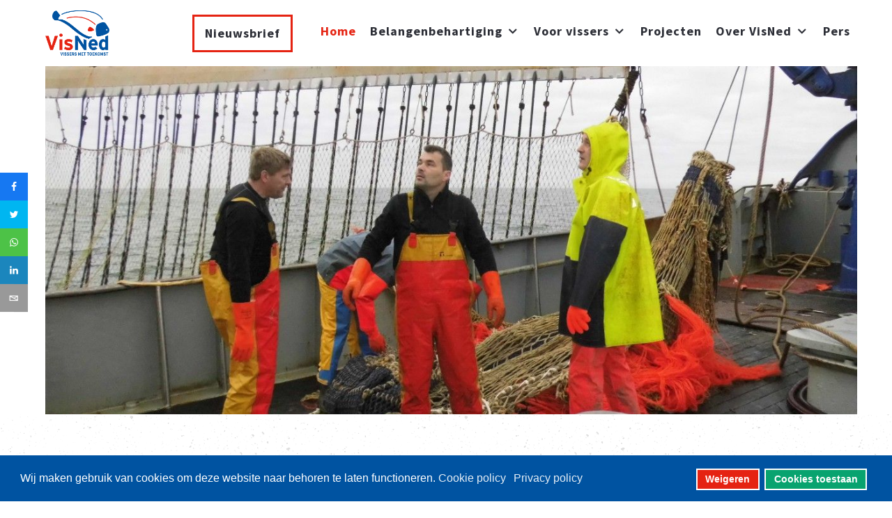

--- FILE ---
content_type: text/html; charset=utf-8
request_url: https://www.visned.nl/index.php?option=com_content&view=article&id=847:richtlijn-c188-verdrag-per-15-november-van-kracht&catid=16
body_size: 12303
content:
<!DOCTYPE html>
<html prefix="og: https://ogp.me/ns#" lang="nl-nl" dir="ltr">
   <head>
      <meta http-equiv="X-UA-Compatible" content="IE=edge" />
      <meta name="viewport" content="width=device-width, initial-scale=1" />
      <meta name="HandheldFriendly" content="true" />
      <meta name="apple-mobile-web-app-capable" content="YES" />
   <meta charset="utf-8" />
	<base href="https://www.visned.nl/index.php" />
	<meta name="rights" content="Array" />
	<meta name="author" content="Array" />
	<meta name="xreference" content="Array" />
	<meta name="twitter:card" content="summary" />
	<meta name="twitter:site" content="@VisNed" />
	<meta name="twitter:creator" content="@VisNed" />
	<meta name="twitter:url" content="https://www.visned.nl/index.php?option=com_content&amp;view=article&amp;id=847:richtlijn-c188-verdrag-per-15-november-van-kracht&amp;catid=16" />
	<meta name="twitter:title" content="VisNed - VisNed" />
	<meta name="twitter:description" content="VisNed is de spreekbuis van de Nederlandse kottervissers." />
	<meta name="twitter:image" content="https://www.visned.nl/images/UK-33-uitzetten-WillemMentDenHeije_20190627-18junith_1.JPG" />
	<meta property="og:type" content="article" />
	<meta property="og:url" content="https://www.visned.nl/index.php" />
	<meta property="og:title" content="VisNed - VisNed" />
	<meta property="og:description" content="VisNed is de spreekbuis van de Nederlandse kottervissers." />
	<meta property="og:image" content="https://www.visned.nl/images/UK-33-uitzetten-WillemMentDenHeije_20190627-18junith_1.JPG" />
	<meta name="description" content="VisNed is de spreekbuis van de Nederlandse kottervissers." />
	<meta name="generator" content="WEBJONGENS" />
	<title>VisNed - VisNed</title>
	<link href="https://www.visned.nl/images/algemeen/favicon.png" rel="shortcut icon" type="" />
	<link href="/plugins/system/bdthemes_shortcodes/css/shortcode-ultimate.css" rel="stylesheet" />
	<link href="https://maxcdn.bootstrapcdn.com/font-awesome/4.7.0/css/font-awesome.min.css" rel="stylesheet" />
	<link href="/media/plg_system_jcepro/site/css/content.min.css?86aa0286b6232c4a5b58f892ce080277" rel="stylesheet" />
	<link href="/plugins/system/ampz/ampz/css/ampz.min.css" rel="stylesheet" />
	<link href="//fonts.googleapis.com/css?family=Open+Sans:400,600,700" rel="stylesheet" />
	<link href="/templates/system/css/system.css?45cbdfc621f2fc943e2b19bf9ec3f379" rel="stylesheet" />
	<link href="https://www.visned.nl/templates/astroid_template_zero/css/style-89429a48acfe32d8505f2b04651a1c2c.css?45cbdfc621f2fc943e2b19bf9ec3f379" rel="stylesheet" />
	<link href="https://www.visned.nl/templates/astroid_template_zero/css/custom.css?45cbdfc621f2fc943e2b19bf9ec3f379" rel="stylesheet" />
	<link href="https://www.visned.nl/media/astroid/assets/css/animate.min.css?45cbdfc621f2fc943e2b19bf9ec3f379" rel="stylesheet" />
	<link href="https://use.fontawesome.com/releases/v5.9.0/css/all.css" rel="stylesheet" />
	<link href="https://fonts.googleapis.com/css?family=Source+Sans+Pro:200,200i,300,300i,400,400i,600,600i,700,700i,900,900i" rel="stylesheet" />
	<link href="https://www.visned.nl/templates/astroid_template_zero/css/custom.css" rel="stylesheet" />
	<link href="https://www.visned.nl/templates/astroid_template_zero/css/astroid-6a48ec80599562bf24175f666d0050c3.css" rel="stylesheet" />
	<link href="/media/com_easyarticles/styles/wireframe/style.css?75d011862ef65fffc11437b37454ce76" rel="stylesheet" />
	<link href="/media/com_easyarticles/styles/wireframe/typography.css?75d011862ef65fffc11437b37454ce76" rel="stylesheet" />
	<link href="/plugins/system/bdthemes_shortcodes/css/row-column.css" rel="stylesheet" />
	<link href="/modules/mod_fullarticleimageinmodule/tmpl/default.css" rel="stylesheet" />
	<link href="/plugins/system/gdpr/assets/css/cookieconsent.min.css" rel="stylesheet" />
	<link href="/media/com_widgetkit/css/site.css" rel="stylesheet" id="widgetkit-site-css" />
	<style>

        #ampz_inline_mobile { background-color: #ffffff }
        @media (min-width: 600px) {
            #ampz_inline_mobile {
                display: none !important;
            }
        }
        @media (max-width: 600px) {
            #ampz_inline_mobile {
                display: block !important;
            }
        }.mfp-content{
			font-family: 'Open Sans', helvetica, arial, sans-serif;

		}div.cc-window.cc-floating{max-width:24em}@media(max-width: 639px){div.cc-window.cc-floating:not(.cc-center){max-width: none}}div.cc-window, span.cc-cookie-settings-toggler, span.cc-cookie-domains-toggler{font-size:16px}div.cc-revoke{font-size:16px}div.cc-settings-label,span.cc-cookie-settings-toggle{font-size:14px}div.cc-window.cc-banner{padding:1em 1.8em}div.cc-window.cc-floating{padding:2em 1.8em}input.cc-cookie-checkbox+span:before, input.cc-cookie-checkbox+span:after{border-radius:1px}div.cc-center,div.cc-floating,div.cc-checkbox-container,div.gdpr-fancybox-container div.fancybox-content,ul.cc-cookie-category-list li,fieldset.cc-service-list-title legend{border-radius:0px}div.cc-window a.cc-btn,span.cc-cookie-settings-toggle{border-radius:0px}.cc-revoke.cc-bottom {
    left: 0;
    border-radius: 0;
    padding: 5px 10px;
}
div.cc-revoke {
    font-size: 11px;
}
	</style>
	<script type="application/json" class="joomla-script-options new">{"csrf.token":"71a6de56c359b2210a2a6d32a4d534ab","system.paths":{"root":"","base":""}}</script>
	<script src="/media/jui/js/jquery.min.js"></script>
	<script src="/media/jui/js/jquery-migrate.min.js"></script>
	<script src="/media/jui/js/jquery-noconflict.js"></script>
	<script src="/media/jui/js/jquery.ui.core.min.js"></script>
	<script src="/media/system/js/caption.js?45cbdfc621f2fc943e2b19bf9ec3f379"></script>
	<script src="/media/system/js/core.js?45cbdfc621f2fc943e2b19bf9ec3f379"></script>
	<script src="/media/system/js/mootools-core.js?45cbdfc621f2fc943e2b19bf9ec3f379"></script>
	<script src="/media/system/js/mootools-more.js?45cbdfc621f2fc943e2b19bf9ec3f379"></script>
	
	
	
	<script src="/plugins/system/bdthemes_shortcodes/js/shortcode-ultimate.js"></script>
	<script src="https://www.visned.nl/plugins/system/smooth_scroll_anchors/jquery.smooth-scroll.min.js"></script>
	<script src="https://www.visned.nl/plugins/system/smooth_scroll_anchors/adapter-2.8.js"></script>
	<script src="/templates/astroid_template_zero/js/jui/bootstrap.min.js?45cbdfc621f2fc943e2b19bf9ec3f379"></script>
	<script src="/plugins/system/ampz/ampz/js/ampz.min.js"></script>
	<script src="https://www.visned.nl/templates/astroid_template_zero/js/vendor/smooth-scroll.polyfills.min.js?45cbdfc621f2fc943e2b19bf9ec3f379"></script>
	<script src="https://www.visned.nl/templates/astroid_template_zero/js/vendor/jquery.easing.min.js?45cbdfc621f2fc943e2b19bf9ec3f379"></script>
	<script src="https://www.visned.nl/templates/astroid_template_zero/js/vendor/bootstrap/popper.min.js?45cbdfc621f2fc943e2b19bf9ec3f379"></script>
	<script src="https://www.visned.nl/templates/astroid_template_zero/js/vendor/bootstrap/bootstrap.min.js?45cbdfc621f2fc943e2b19bf9ec3f379"></script>
	<script src="https://www.visned.nl/templates/astroid_template_zero/js/vendor/jquery.astroidmobilemenu.js?45cbdfc621f2fc943e2b19bf9ec3f379"></script>
	<script src="https://www.visned.nl/templates/astroid_template_zero/js/vendor/jquery.jdmegamenu.js?45cbdfc621f2fc943e2b19bf9ec3f379"></script>
	<script src="https://www.visned.nl/templates/astroid_template_zero/js/vendor/jquery.offcanvas.js?45cbdfc621f2fc943e2b19bf9ec3f379"></script>
	<script src="https://www.visned.nl/templates/astroid_template_zero/js/script.js?45cbdfc621f2fc943e2b19bf9ec3f379"></script>
	<script src="/plugins/system/cleantalkantispam/js/ct-functions.js?1768983948"></script>
	<script src="/plugins/system/gdpr/assets/js/cookieconsent.min.js" defer></script>
	<script src="/plugins/system/gdpr/assets/js/init.js" defer></script>
	<script src="/administrator/components/com_widgetkit/vendor/assets/uikit/js/components/slideset.min.js"></script>
	<script src="/media/com_widgetkit/js/maps.js" defer></script>
	<script src="/media/com_widgetkit/lib/uikit/dist/js/uikit.min.js"></script>
	<script src="/media/com_widgetkit/lib/uikit/dist/js/uikit-icons.min.js"></script>
	<script>
;jQuery(function($){
        $("input[type='file'][name^='jform[improved]']").each(function(){
          $(this).next().next().html(this.size + "MB");
        });
        });
			$conv_ = jQuery;
			$conv_(document).ready(function() {
            $conv_("a[href^='http:']:not([href*='" + window.location.host + "']), a[href^='https:']:not([href*='" + window.location.host + "'])").each(function() {
            if($conv_(this).attr("target")!="_parent"){
                $conv_(this).attr("target", "_blank");
            }});
            
        });jQuery(window).on('load',  function() {
				new JCaption('img.caption');
			});
                SmoothScrollAnchors
                    .setSelector("a")
                    .setSmoothScrollDuration(500)
                    .setVerticalMargin(-10)
                    .setUseHash(0)
                    .smooth()
                    .smoothPageLoad(0);
            var ampzSettings = {"ampzCounts":"","ampzNetworks":["facebook","twitter","whatsapp","linkedin","email"],"ampzEntranceDelay":"1.5s","ampzEntranceDelayMobile":"1.5s","ampzMobileOnlyButtons":"","ampzMobileWidth":"600","ampzFlyinEntranceEffect":"ampz_flyin_right bounceInUp","ampzThresholdTotalShares":"0","ampzBaseUrl":"https:\/\/www.visned.nl\/","ampzShareUrl":"https%3A%2F%2Fwww.visned.nl%2Findex.php%3Foption%3Dcom_content%26view%3Darticle%26id%3D847%3Arichtlijn-c188-verdrag-per-15-november-van-kracht%26","ampzOpenInNewTab":"1","ampzFbAT":"0","ampzCacheLifetime":"3600","ampzCachedCounts":"","ampzFlyInTriggerBottom":"","ampzFlyInTriggerTime":"","ampzFlyInTriggerTimeSeconds":"10000","ampzActiveComponent":"com_content","ampzFlyInDisplayMobile":"","ampzInlineDisplayMobile":"","ampzInlineDisableExpandOnHover":"","ampzSidebarDisplayMobile":"","ampzFlyInCookieType":"never","ampzFlyInCookieDuration":"5","ampzSideBarVisibility":"inline","ampzMobileVisibility":"inline","ampzSideBarStartClosed":""};
			var scroll = new SmoothScroll('a[href*="#"]', {
            speed: 300,
            header: ".astroid-header"
			});
		
				const ctPublicData = {
					typeOfCookie: "simple_cookies"
				}
			var ct_setcookie = 0;var gdprConfigurationOptions = { complianceType: 'opt-out',
																			  cookieConsentLifetime: 365,
																			  cookieConsentSamesitePolicy: '',
																			  cookieConsentSecure: 0,
																			  disableFirstReload: 0,
																	  		  blockJoomlaSessionCookie: 0,
																			  blockExternalCookiesDomains: 1,
																			  externalAdvancedBlockingModeCustomAttribute: '',
																			  allowedCookies: '',
																			  blockCookieDefine: 1,
																			  autoAcceptOnNextPage: 0,
																			  revokable: 1,
																			  lawByCountry: 0,
																			  checkboxLawByCountry: 0,
																			  blockPrivacyPolicy: 0,
																			  cacheGeolocationCountry: 1,
																			  countryAcceptReloadTimeout: 1000,
																			  usaCCPARegions: null,
																			  countryEnableReload: 1,
																			  customHasLawCountries: [""],
																			  dismissOnScroll: 0,
																			  dismissOnTimeout: 0,
																			  containerSelector: 'body',
																			  hideOnMobileDevices: 0,
																			  autoFloatingOnMobile: 0,
																			  autoFloatingOnMobileThreshold: 1024,
																			  autoRedirectOnDecline: 0,
																			  autoRedirectOnDeclineLink: '',
																			  showReloadMsg: 0,
																			  showReloadMsgText: 'Applying preferences and reloading the page...',
																			  showConsentID: 0,
																			  defaultClosedToolbar: 0,
																			  toolbarLayout: 'basic',
																			  toolbarTheme: 'block',
																			  toolbarButtonsTheme: 'decline_first',
																			  revocableToolbarTheme: 'basic',
																			  toolbarPosition: 'bottom',
																			  toolbarCenterTheme: 'compact',
																			  revokePosition: 'revoke-top',
																			  toolbarPositionmentType: 1,
																			  positionCenterSimpleBackdrop: 0,
																			  positionCenterBlurEffect: 1,
																			  preventPageScrolling: 0,
																			  popupEffect: 'fade',
																			  popupBackground: '#0053a1',
																			  popupText: '#ffffff',
																			  popupLink: '#ffffff',
																			  buttonBackground: '#08a36f',
																			  buttonBorder: '#ffffff',
																			  buttonText: '#ffffff',
																			  highlightOpacity: '100',
																			  highlightBackground: '#e52312',
																			  highlightBorder: '#ffffff',
																			  highlightText: '#ffffff',
																			  highlightDismissBackground: '#333333',
																		  	  highlightDismissBorder: '#ffffff',
																		 	  highlightDismissText: '#ffffff',
																			  autocenterRevokableButton: 0,
																			  hideRevokableButton: 0,
																			  hideRevokableButtonOnscroll: 0,
																			  customRevokableButton: 0,
																			  customRevokableButtonAction: 0,
																			  headerText: 'Wij maken gebruik van cookies',
																			  messageText: 'Wij maken gebruik van cookies om deze website naar behoren te laten functioneren.',
																			  denyMessageEnabled: 0, 
																			  denyMessage: 'U heeft onze cookies niet geaccepteerd. Dit heeft consequenties hoe de website getoond wordt. Ervaart u problemen, dan raden wij u aan om de cookies toch te accepteren.',
																			  placeholderBlockedResources: 0, 
																			  placeholderBlockedResourcesAction: '',
																	  		  placeholderBlockedResourcesText: 'You must accept cookies and reload the page to view this content',
																			  placeholderIndividualBlockedResourcesText: 'You must accept cookies from {domain} and reload the page to view this content',
																			  placeholderIndividualBlockedResourcesAction: 0,
																			  placeholderOnpageUnlock: 0,
																			  scriptsOnpageUnlock: 0,
																			  autoDetectYoutubePoster: 0,
																			  autoDetectYoutubePosterApikey: 'AIzaSyAV_WIyYrUkFV1H8OKFYG8wIK8wVH9c82U',
																			  dismissText: 'Ik begrijp het',
																			  allowText: 'Cookies toestaan',
																			  denyText: 'Weigeren',
																			  cookiePolicyLinkText: 'Cookie policy',
																			  cookiePolicyLink: 'https://www.visned.nl/privacyverklaring',
																			  cookiePolicyRevocableTabText: 'Cookie policy',
																			  cookiePolicyRevocableTabIcon: 'text',
																			  cookiePolicyRevocableTabIconCustom: '',
																			  privacyPolicyLinkText: 'Privacy policy',
																			  privacyPolicyLink: 'https://www.visned.nl/privacyverklaring',
																			  googleCMPTemplate: 0,
																			  enableGdprBulkConsent: 0,
																			  displayBulkConsentDomains: 0,
																			  bulkConsentDomains: [""],
																			  enableCustomScriptExecGeneric: 0,
																			  customScriptExecGeneric: '',
																			  categoriesCheckboxTemplate: 'cc-checkboxes-light',
																			  toggleCookieSettings: 0,
																			  toggleCookieSettingsLinkedView: 0,
																			  toggleCookieSettingsButtonsArea: 0,
 																			  toggleCookieSettingsLinkedViewSefLink: '/component/gdpr/',
																	  		  toggleCookieSettingsText: '<span class="cc-cookie-settings-toggle">Settings <span class="cc-cookie-settings-toggler">&#x25EE</span></span>',
																			  toggleCookieSettingsButtonBackground: '#333333',
																			  toggleCookieSettingsButtonBorder: '#FFFFFF',
																			  toggleCookieSettingsButtonText: '#FFFFFF',
																			  showLinks: 1,
																			  blankLinks: '_blank',
																			  autoOpenPrivacyPolicy: 0,
																			  openAlwaysDeclined: 1,
																			  cookieSettingsLabel: 'Cookie settings:',
															  				  cookieSettingsDesc: 'Choose which kind of cookies you want to disable by clicking on the checkboxes. Click on a category name for more informations about used cookies.',
																			  cookieCategory1Enable: 0,
																			  cookieCategory1Name: 'Necessary',
																			  cookieCategory1Locked: 0,
																			  cookieCategory2Enable: 0,
																			  cookieCategory2Name: 'Preferences',
																			  cookieCategory2Locked: 0,
																			  cookieCategory3Enable: 0,
																			  cookieCategory3Name: 'Statistics',
																			  cookieCategory3Locked: 0,
																			  cookieCategory4Enable: 0,
																			  cookieCategory4Name: 'Marketing',
																			  cookieCategory4Locked: 0,
																			  cookieCategoriesDescriptions: {},
																			  alwaysReloadAfterCategoriesChange: 0,
																			  preserveLockedCategories: 0,
																			  declineButtonBehavior: 'hard',
																			  blockCheckedCategoriesByDefault: 0,
																			  reloadOnfirstDeclineall: 0,
																			  trackExistingCheckboxSelectors: '',
															  		  		  trackExistingCheckboxConsentLogsFormfields: 'name,email,subject,message',
																			  allowallShowbutton: 0,
																			  allowallText: 'Allow all cookies',
																			  allowallButtonBackground: '#FFFFFF',
																			  allowallButtonBorder: '#FFFFFF',
																			  allowallButtonText: '#000000',
																			  allowallButtonTimingAjax: 'fast',
																			  includeAcceptButton: 0,
																			  includeDenyButton: 0,
																			  trackConsentDate: 0,
																			  execCustomScriptsOnce: 1,
																			  optoutIndividualResources: 0,
																			  blockIndividualResourcesServerside: 0,
																			  disableSwitchersOptoutCategory: 0,
																			  autoAcceptCategories: 0,
																			  allowallIndividualResources: 1,
																			  blockLocalStorage: 0,
																			  blockSessionStorage: 0,
																			  externalAdvancedBlockingModeTags: 'iframe,script,img,source,link',
																			  enableCustomScriptExecCategory1: 0,
																			  customScriptExecCategory1: '',
																			  enableCustomScriptExecCategory2: 0,
																			  customScriptExecCategory2: '',
																			  enableCustomScriptExecCategory3: 0,
																			  customScriptExecCategory3: '',
																			  enableCustomScriptExecCategory4: 0,
																			  customScriptExecCategory4: '',
																			  enableCustomDeclineScriptExecCategory1: 0,
																			  customScriptDeclineExecCategory1: '',
																			  enableCustomDeclineScriptExecCategory2: 0,
																			  customScriptDeclineExecCategory2: '',
																			  enableCustomDeclineScriptExecCategory3: 0,
																			  customScriptDeclineExecCategory3: '',
																			  enableCustomDeclineScriptExecCategory4: 0,
																			  customScriptDeclineExecCategory4: '',
																			  enableCMPPreferences: 0,
																			  enableGTMEventsPreferences: 0,
																			  enableCMPStatistics: 0,
																			  enableGTMEventsStatistics: 0,
																			  enableCMPAds: 0,
																			  enableUETAds: 0,
																			  enableGTMEventsAds: 0,
																			  debugMode: 0
																		};var gdpr_ajax_livesite='https://www.visned.nl/';var gdpr_enable_log_cookie_consent=1;GOOGLE_MAPS_API_KEY = "AIzaSyCRmITgMLguxUG9kNDNBkN-PkHr_mIxWcE";
	</script>
	<link href="/component/joomrss/visned" rel="alternate" type="application/rss+xml" title="Visned" />
	<meta property="og:type" content="article"><meta name="twitter:card" content="summary" /><meta property="og:title" content="Richtlijn C188 verdrag per 15 november van kracht"><meta property="og:site_name" content="VisNed"><meta property="og:url" content="https://www.visned.nl/index.php?option=com_content&view=article&id=847:richtlijn-c188-verdrag-per-15-november-van-kracht&catid=16"><meta property="og:image" content="https://www.visned.nl/images/UK-33-uitzetten-WillemMentDenHeije_20190627-18junith_1.JPG">
	<!-- Google tag (gtag.js) -->
<script async src="https://www.googletagmanager.com/gtag/js?id=G-CTFRZCVN33"></script>
<script>
  window.dataLayer = window.dataLayer || [];
  function gtag(){dataLayer.push(arguments);}
  gtag('js', new Date());

  gtag('config', 'G-CTFRZCVN33');
</script>
	<meta property="og:title" content="VisNed - VisNed"/>
	<meta property="og:type" content="article"/>
	<meta property="og:url" content="https://www.visned.nl/index.php?option=com_content&amp;view=article&amp;id=847:richtlijn-c188-verdrag-per-15-november-van-kracht&amp;catid=16"/>
	<meta property="og:site_name" content="VisNed"/>
	<meta property="og:description" content="VisNed is de spreekbuis van de Nederlandse kottervissers."/>
	<meta property="og:image" content="https://www.visned.nl/images/UK-33-uitzetten-WillemMentDenHeije_20190627-18junith_1.JPG"/>
	<script type="text/javascript">
	window.ea = {
		"environment": "production",
		"rootUrl": "https://www.visned.nl",
		"ajaxUrl": "https://www.visned.nl/?option=com_easyarticles&lang=",
		"baseUrl": "https://www.visned.nl/index.php?option=com_easyarticles&lang=none",
		"token": "71a6de56c359b2210a2a6d32a4d534ab",
		"direction": "ltr"
	};
	</script>
	<script src="/media/com_easyarticles/scripts/site-1.1.5-basic.min.js"></script>

   







   </head>
<body class="site astroid-framework com-content view-article layout-default tp-style-10 ltr nl-NL">
   <div class="astroid-container"><div class="astroid-mobilemenu d-none d-init" data-class-prefix="astroid-mobilemenu" id="astroid-mobilemenu">
<div class="burger-menu-button active">
   <button type="button" class="button close-offcanvas offcanvas-close-btn">
      <span class="box">
         <span class="inner"></span>
      </span>
   </button>
</div>
   <ul class="astroid-mobile-menu d-none"><li class="nav-item nav-item-id-206 nav-item-level-1"><!--menu link starts-->
<a href="/nieuwsbrief" title="Nieuwsbrief" class="nieuwsbrief nav-link item-link-component item-level-1" data-drop-action="hover">
   <span class="nav-title">
                                          Nieuwsbrief                              </span>
   </a>
<!--menu link ends--></li><li class="nav-item nav-item-id-101 nav-item-level-1 nav-item-default nav-item-current nav-item-active"><!--menu link starts-->
<a href="/" title="Home" class=" nav-link active item-link-component item-level-1" data-drop-action="hover">
   <span class="nav-title">
                                          Home                              </span>
   </a>
<!--menu link ends--></li><li class="nav-item nav-item-id-655 nav-item-level-1 nav-item-deeper nav-item-parent has-megamenu nav-item-dropdown"><!--menu link starts-->
<a href="/thema" title="Belangenbehartiging" class=" nav-link item-link-component item-level-1" data-drop-action="hover">
   <span class="nav-title">
                                          Belangenbehartiging                              </span>
   </a>
<!--menu link ends--><ul class="nav-child list-group navbar-subnav level-1"><li class="nav-item-submenu nav-item-id-658 nav-item-level-2"><!--menu link starts-->
<a href="/thema/brexit" title="Brexit" class=" nav-link item-link-component item-level-2" data-drop-action="hover">
   <span class="nav-title">
                                          Brexit                              </span>
   </a>
<!--menu link ends--></li><li class="nav-item-submenu nav-item-id-676 nav-item-level-2 nav-item-deeper nav-item-parent nav-item-dropdown"><!--menu link starts-->
<a href="/thema/gemeenschappelijk-visserijbeleid" title="EU visserijbeleid " class=" nav-link item-link-component item-level-2" data-drop-action="hover">
   <span class="nav-title">
                                          EU visserijbeleid                               </span>
   </a>
<!--menu link ends--><ul class="nav-child list-group navbar-subnav level-2"><li class="nav-item-submenu nav-item-id-661 nav-item-level-3"><!--menu link starts-->
<a href="/thema/gemeenschappelijk-visserijbeleid/pulsvisserij" title="Pulsvisserij" class=" nav-link item-link-component item-level-3" data-drop-action="hover">
   <span class="nav-title">
                                          Pulsvisserij                              </span>
   </a>
<!--menu link ends--></li><li class="nav-item-submenu nav-item-id-656 nav-item-level-3"><!--menu link starts-->
<a href="/thema/gemeenschappelijk-visserijbeleid/aanlandplicht" title="Aanlandplicht" class=" nav-link item-link-component item-level-3" data-drop-action="hover">
   <span class="nav-title">
                                          Aanlandplicht                              </span>
   </a>
<!--menu link ends--></li></ul></li><li class="nav-item-submenu nav-item-id-662 nav-item-level-2 nav-item-deeper nav-item-parent nav-item-dropdown"><!--menu link starts-->
<a href="/thema/ruimtelijke-ordening" title="Ruimtelijke ordening" class=" nav-link item-link-component item-level-2" data-drop-action="hover">
   <span class="nav-title">
                                          Ruimtelijke ordening                              </span>
   </a>
<!--menu link ends--><ul class="nav-child list-group navbar-subnav level-2"><li class="nav-item-submenu nav-item-id-677 nav-item-level-3"><!--menu link starts-->
<a href="/thema/ruimtelijke-ordening/wind-op-zee" title="Wind op zee" class=" nav-link item-link-component item-level-3" data-drop-action="hover">
   <span class="nav-title">
                                          Wind op zee                              </span>
   </a>
<!--menu link ends--></li><li class="nav-item-submenu nav-item-id-678 nav-item-level-3"><!--menu link starts-->
<a href="/thema/ruimtelijke-ordening/natuurbeleid" title="Natuurbeleid " class=" nav-link item-link-component item-level-3" data-drop-action="hover">
   <span class="nav-title">
                                          Natuurbeleid                               </span>
   </a>
<!--menu link ends--></li></ul></li><li class="nav-item-submenu nav-item-id-657 nav-item-level-2"><!--menu link starts-->
<a href="/thema/algemeen" title="Algemeen" class=" nav-link item-link-component item-level-2" data-drop-action="hover">
   <span class="nav-title">
                                          Algemeen                              </span>
   </a>
<!--menu link ends--></li><li class="nav-item-submenu nav-item-id-659 nav-item-level-2"><!--menu link starts-->
<a href="/thema/duurzaamheid" title="Duurzame Visserij" class=" nav-link item-link-component item-level-2" data-drop-action="hover">
   <span class="nav-title">
                                          Duurzame Visserij                              </span>
   </a>
<!--menu link ends--></li><li class="nav-item-submenu nav-item-id-660 nav-item-level-2"><!--menu link starts-->
<a href="/thema/innovatie" title="Innovatie" class=" nav-link item-link-component item-level-2" data-drop-action="hover">
   <span class="nav-title">
                                          Innovatie                              </span>
   </a>
<!--menu link ends--></li><li class="nav-item-submenu nav-item-id-663 nav-item-level-2"><!--menu link starts-->
<a href="/thema/vissers-voor-schone-zee" title="Green Deal Visserij" class=" nav-link item-link-component item-level-2" data-drop-action="hover">
   <span class="nav-title">
                                          Green Deal Visserij                              </span>
   </a>
<!--menu link ends--></li></ul></li><li class="nav-item nav-item-id-664 nav-item-level-1 nav-item-deeper nav-item-parent has-megamenu nav-item-dropdown"><!--menu link starts-->
<a href="/voor-vissers" title="Voor vissers" class=" nav-link item-link-component item-level-1" data-drop-action="hover">
   <span class="nav-title">
                                          Voor vissers                              </span>
   </a>
<!--menu link ends--><ul class="nav-child list-group navbar-subnav level-1"><li class="nav-item-submenu nav-item-id-688 nav-item-level-2"><!--menu link starts-->
<a href="/voor-vissers/bemanningszaken" title="Bemanningszaken &amp; ILT" class=" nav-link item-link-component item-level-2" data-drop-action="hover">
   <span class="nav-title">
                                          Bemanningszaken &amp; ILT                              </span>
   </a>
<!--menu link ends--></li><li class="nav-item-submenu nav-item-id-689 nav-item-level-2"><!--menu link starts-->
<a href="/voor-vissers/ri-e" title="RI&amp;E" class=" nav-link item-link-component item-level-2" data-drop-action="hover">
   <span class="nav-title">
                                          RI&amp;E                              </span>
   </a>
<!--menu link ends--></li><li class="nav-item-submenu nav-item-id-788 nav-item-level-2"><!--menu link starts-->
<a href="/voor-vissers/benuttingsoverzicht" title="Benuttingsoverzicht" class=" nav-link item-link-component item-level-2" data-drop-action="hover">
   <span class="nav-title">
                                          Benuttingsoverzicht                              </span>
   </a>
<!--menu link ends--></li></ul></li><li class="nav-item nav-item-id-669 nav-item-level-1"><!--menu link starts-->
<a href="/projecten" title="Projecten" class=" nav-link item-link-component item-level-1" data-drop-action="hover">
   <span class="nav-title">
                                          Projecten                              </span>
   </a>
<!--menu link ends--></li><li class="nav-item nav-item-id-665 nav-item-level-1 nav-item-deeper nav-item-parent has-megamenu nav-item-dropdown"><!--menu link starts-->
<a href="/over-visned" title="Over VisNed" class=" nav-link item-link-component item-level-1" data-drop-action="hover">
   <span class="nav-title">
                                          Over VisNed                              </span>
   </a>
<!--menu link ends--><ul class="nav-child list-group navbar-subnav level-1"><li class="nav-item-submenu nav-item-id-671 nav-item-level-2"><!--menu link starts-->
<a href="/over-visned/contact" title="Contact" class=" nav-link item-link-component item-level-2" data-drop-action="hover">
   <span class="nav-title">
                                          Contact                              </span>
   </a>
<!--menu link ends--></li></ul></li><li class="nav-item nav-item-id-674 nav-item-level-1"><!--menu link starts-->
<a href="/pers" title="Pers" class=" nav-link item-link-component item-level-1" data-drop-action="hover">
   <span class="nav-title">
                                          Pers                              </span>
   </a>
<!--menu link ends--></li></ul></div>
<div class="astroid-content"><div style="" class="astroid-layout astroid-layout-wide"><div class="astroid-wrapper"><section id='header-section-1529472563843' class='astroid-section astroid-header-section shadow-sm border-bottom' style='' data-animation='' data-animation-delay='2000' ><div class='container'><div id="astroid-row-1529472563843" class="row no-gutters astroid-row"><div id="astroid-column-1529472563843" class="astroid-column col-lg-12" style="" data-animation="" data-animation-delay="500" ><div class="astroid-module-position" id="astroid-header-1529472563843" style="" data-animation="" data-animation-delay="500" ><!-- header starts -->
<header data-megamenu data-megamenu-class=".has-megamenu" data-megamenu-content-class=".megamenu-container" data-dropdown-arrow="true" data-header-offset="true" data-transition-speed="100" data-animation="slide" data-easing="linear" data-trigger="hover" data-megamenu-submenu-class=".nav-submenu,.nav-submenu-static" id="astroid-header" class="astroid-header astroid-horizontal-header astroid-horizontal-right-header">
   <div class="d-flex flex-row justify-content-between">
               <div class="d-flex d-lg-none justify-content-start">
            <div class="header-mobilemenu-trigger d-lg-none burger-menu-button align-self-center" data-offcanvas="#astroid-mobilemenu" data-effect="mobilemenu-slide">
               <button class="button" type="button"><span class="box"><span class="inner"></span></span></button>
            </div>
         </div>
            <div class="header-left-section d-flex justify-content-between">
         <!-- logo starts -->
<!-- <div class=""> -->
   <!-- image logo starts -->
      <a class="astroid-logo astroid-logo-image d-flex align-items-center mr-0 mr-lg-4" href="https://www.visned.nl/">
               <img src="https://www.visned.nl/images/logo-visned.png" alt="VisNed" class="astroid-logo-default" />
                     <img src="https://www.visned.nl/images/logo-visned.png" alt="VisNed" class="astroid-logo-mobile" />
                     <img src="https://www.visned.nl/images/astroid_template_zero/logo_sticky.png" alt="VisNed" class="astroid-logo-sticky" />
         </a>
   <!-- image logo ends -->
<!-- </div> -->
<!-- logo ends -->
               </div>
                     <div class="header-right-section d-flex justify-content-end">
            <div class=" align-self-center px-2 d-none d-lg-block"><ul class="nav astroid-nav d-none d-lg-flex"><li data-position="right" class="nav-item nav-item-id-206 nav-item-level-1"><!--menu link starts-->
<a href="/nieuwsbrief" title="Nieuwsbrief" class="nieuwsbrief nav-link item-link-component item-level-1" data-drop-action="hover">
   <span class="nav-title">
                                          Nieuwsbrief                              </span>
   </a>
<!--menu link ends--></li><li data-position="right" class="nav-item nav-item-id-101 nav-item-level-1 nav-item-default nav-item-current nav-item-active"><!--menu link starts-->
<a href="/" title="Home" class=" nav-link active item-link-component item-level-1" data-drop-action="hover">
   <span class="nav-title">
                                          Home                              </span>
   </a>
<!--menu link ends--></li><li data-position="right" class="nav-item nav-item-id-655 nav-item-level-1 nav-item-deeper nav-item-parent has-megamenu nav-item-dropdown"><!--menu link starts-->
<a href="/thema" title="Belangenbehartiging" class=" nav-link megamenu-item-link item-link-component item-level-1" data-drop-action="hover">
   <span class="nav-title">
                                          Belangenbehartiging                                      
            <i class="fa fa-chevron-down nav-item-caret"></i>
                   </span>
   </a>
<!--menu link ends--><div style="width:250px" class="megamenu-container nav-submenu-container nav-item-level-1"><ul class="nav-submenu"><li data-position="right" class="nav-item-submenu nav-item-id-658 nav-item-level-2"><!--menu link starts-->
<a href="/thema/brexit" title="Brexit" class=" item-link-component item-level-2" data-drop-action="hover">
   <span class="nav-title">
                                          Brexit                              </span>
   </a>
<!--menu link ends--></li><li data-position="right" class="nav-item-submenu nav-item-id-676 nav-item-level-2 nav-item-deeper nav-item-parent nav-item-dropdown"><!--menu link starts-->
<a href="/thema/gemeenschappelijk-visserijbeleid" title="EU visserijbeleid " class=" megamenu-item-link item-link-component item-level-2" data-drop-action="hover">
   <span class="nav-title">
                                          EU visserijbeleid                                     <i class="fa fa-chevron-right nav-item-caret"></i>
         </span>
   </a>
<!--menu link ends--><ul class="nav-submenu"><li data-position="right" class="nav-item-submenu nav-item-id-661 nav-item-level-3"><!--menu link starts-->
<a href="/thema/gemeenschappelijk-visserijbeleid/pulsvisserij" title="Pulsvisserij" class=" item-link-component item-level-3" data-drop-action="hover">
   <span class="nav-title">
                                          Pulsvisserij                              </span>
   </a>
<!--menu link ends--></li><li data-position="right" class="nav-item-submenu nav-item-id-656 nav-item-level-3"><!--menu link starts-->
<a href="/thema/gemeenschappelijk-visserijbeleid/aanlandplicht" title="Aanlandplicht" class=" item-link-component item-level-3" data-drop-action="hover">
   <span class="nav-title">
                                          Aanlandplicht                              </span>
   </a>
<!--menu link ends--></li></ul></li><li data-position="right" class="nav-item-submenu nav-item-id-662 nav-item-level-2 nav-item-deeper nav-item-parent nav-item-dropdown"><!--menu link starts-->
<a href="/thema/ruimtelijke-ordening" title="Ruimtelijke ordening" class=" megamenu-item-link item-link-component item-level-2" data-drop-action="hover">
   <span class="nav-title">
                                          Ruimtelijke ordening                                    <i class="fa fa-chevron-right nav-item-caret"></i>
         </span>
   </a>
<!--menu link ends--><ul class="nav-submenu"><li data-position="right" class="nav-item-submenu nav-item-id-677 nav-item-level-3"><!--menu link starts-->
<a href="/thema/ruimtelijke-ordening/wind-op-zee" title="Wind op zee" class=" item-link-component item-level-3" data-drop-action="hover">
   <span class="nav-title">
                                          Wind op zee                              </span>
   </a>
<!--menu link ends--></li><li data-position="right" class="nav-item-submenu nav-item-id-678 nav-item-level-3"><!--menu link starts-->
<a href="/thema/ruimtelijke-ordening/natuurbeleid" title="Natuurbeleid " class=" item-link-component item-level-3" data-drop-action="hover">
   <span class="nav-title">
                                          Natuurbeleid                               </span>
   </a>
<!--menu link ends--></li></ul></li><li data-position="right" class="nav-item-submenu nav-item-id-657 nav-item-level-2"><!--menu link starts-->
<a href="/thema/algemeen" title="Algemeen" class=" item-link-component item-level-2" data-drop-action="hover">
   <span class="nav-title">
                                          Algemeen                              </span>
   </a>
<!--menu link ends--></li><li data-position="right" class="nav-item-submenu nav-item-id-659 nav-item-level-2"><!--menu link starts-->
<a href="/thema/duurzaamheid" title="Duurzame Visserij" class=" item-link-component item-level-2" data-drop-action="hover">
   <span class="nav-title">
                                          Duurzame Visserij                              </span>
   </a>
<!--menu link ends--></li><li data-position="right" class="nav-item-submenu nav-item-id-660 nav-item-level-2"><!--menu link starts-->
<a href="/thema/innovatie" title="Innovatie" class=" item-link-component item-level-2" data-drop-action="hover">
   <span class="nav-title">
                                          Innovatie                              </span>
   </a>
<!--menu link ends--></li><li data-position="right" class="nav-item-submenu nav-item-id-663 nav-item-level-2"><!--menu link starts-->
<a href="/thema/vissers-voor-schone-zee" title="Green Deal Visserij" class=" item-link-component item-level-2" data-drop-action="hover">
   <span class="nav-title">
                                          Green Deal Visserij                              </span>
   </a>
<!--menu link ends--></li></ul></li><li data-position="right" class="nav-item nav-item-id-664 nav-item-level-1 nav-item-deeper nav-item-parent has-megamenu nav-item-dropdown"><!--menu link starts-->
<a href="/voor-vissers" title="Voor vissers" class=" nav-link megamenu-item-link item-link-component item-level-1" data-drop-action="hover">
   <span class="nav-title">
                                          Voor vissers                                      
            <i class="fa fa-chevron-down nav-item-caret"></i>
                   </span>
   </a>
<!--menu link ends--><div style="width:250px" class="megamenu-container nav-submenu-container nav-item-level-1"><ul class="nav-submenu"><li data-position="right" class="nav-item-submenu nav-item-id-688 nav-item-level-2"><!--menu link starts-->
<a href="/voor-vissers/bemanningszaken" title="Bemanningszaken &amp; ILT" class=" item-link-component item-level-2" data-drop-action="hover">
   <span class="nav-title">
                                          Bemanningszaken &amp; ILT                              </span>
   </a>
<!--menu link ends--></li><li data-position="right" class="nav-item-submenu nav-item-id-689 nav-item-level-2"><!--menu link starts-->
<a href="/voor-vissers/ri-e" title="RI&amp;E" class=" item-link-component item-level-2" data-drop-action="hover">
   <span class="nav-title">
                                          RI&amp;E                              </span>
   </a>
<!--menu link ends--></li><li data-position="right" class="nav-item-submenu nav-item-id-788 nav-item-level-2"><!--menu link starts-->
<a href="/voor-vissers/benuttingsoverzicht" title="Benuttingsoverzicht" class=" item-link-component item-level-2" data-drop-action="hover">
   <span class="nav-title">
                                          Benuttingsoverzicht                              </span>
   </a>
<!--menu link ends--></li></ul></li><li data-position="right" class="nav-item nav-item-id-669 nav-item-level-1"><!--menu link starts-->
<a href="/projecten" title="Projecten" class=" nav-link item-link-component item-level-1" data-drop-action="hover">
   <span class="nav-title">
                                          Projecten                              </span>
   </a>
<!--menu link ends--></li><li data-position="right" class="nav-item nav-item-id-665 nav-item-level-1 nav-item-deeper nav-item-parent has-megamenu nav-item-dropdown"><!--menu link starts-->
<a href="/over-visned" title="Over VisNed" class=" nav-link megamenu-item-link item-link-component item-level-1" data-drop-action="hover">
   <span class="nav-title">
                                          Over VisNed                                      
            <i class="fa fa-chevron-down nav-item-caret"></i>
                   </span>
   </a>
<!--menu link ends--><div style="width:250px" class="megamenu-container nav-submenu-container nav-item-level-1"><ul class="nav-submenu"><li data-position="right" class="nav-item-submenu nav-item-id-671 nav-item-level-2"><!--menu link starts-->
<a href="/over-visned/contact" title="Contact" class=" item-link-component item-level-2" data-drop-action="hover">
   <span class="nav-title">
                                          Contact                              </span>
   </a>
<!--menu link ends--></li></ul></li><li data-position="right" class="nav-item nav-item-id-674 nav-item-level-1"><!--menu link starts-->
<a href="/pers" title="Pers" class=" nav-link item-link-component item-level-1" data-drop-action="hover">
   <span class="nav-title">
                                          Pers                              </span>
   </a>
<!--menu link ends--></li></ul></div>                                 </div>
         </div>
</header>
<!-- header ends --></div><div class="astroid-module-position" id="slider-191562760167179" style="" data-animation="" data-animation-delay="" >      <div class="moduletable ">
            <div class="mod_fullarticleimagebackground" style="background-image: url(/../../../images/UK-33-uitzetten-WillemMentDenHeije_20190627-18junith_1.JPG)">    </div>
            <div class="mod_fullarticleimageinmodule container" style="background-image: url(/../../../images/UK-33-uitzetten-WillemMentDenHeije_20190627-18junith_1.JPG)">  
            </div>      </div>
      </div></div></div></div></section><section id='content-section-1528971561366' class='astroid-section astroid-component-section' style='' data-animation='' data-animation-delay='' ><div class='container'><div id="astroid-row-1528971561366" class="row astroid-row"><div id="astroid-column-1530100662663" class="astroid-column col-lg-12" style="" data-animation="" data-animation-delay="500" ><div class="astroid-message" id="messages-1528971711775" style="" data-animation="" data-animation-delay="" ><div id="system-message-container">
   </div>
</div><div class="astroid-component" id="component-area-1529739248826" style="" data-animation="" data-animation-delay="" ><div class="astroid-component-area">
   <div class="item-page" itemscope itemtype="https://schema.org/Article">

   <meta itemprop="inLanguage" content="nl-NL" />

   


   
   


   
   
   
      <div class="item-title">

         
            <h1 itemprop="headline">

               Richtlijn C188 verdrag per 15 november van kracht
            </h1>

         
         
         
         
      </div>

   
   
      
   


   
   


   
      
      <dl class="article-info muted">
      
      
      
      
      
               	<dd class="published">
		<i class="far fa-calendar-check"></i>
		<time datetime="2019-08-28T18:59:59+02:00" itemprop="datePublished">
				Gepubliceerd: 28 augustus 2019			</time>
	</dd>      
      
   
         
      
         </dl>
   


   
   


   
      
   
   
      
      
      
		<div class="entry-image full-image mb-3"> <img
			 src="/images/UK-33-uitzetten-WillemMentDenHeije_20190627-18junith_1.JPG" alt="" itemprop="image" class="img-fluid"/> </div>

      <div itemprop="articleBody">

         <p><strong>De Europese Richtlijn voor de implementatie van de ‘Work in Fishing’ Convention, 2007 (C188) van de International Labour Organization (ILO) treedt op 15 november 2019 in werking in Nederland. Het verdrag stelt eisen ten aanzien van de leef- en werkomstandigheden aan boord, onder andere op het gebied van accommodatieruimtes en arbeid- en rusttijden.</strong></p>
<p>Een richtlijn is een juridisch instrument van de Europese Unie om nationale wetgeving binnen de Unie op elkaar af te stemmen. Een richtlijn die in werking is getreden, moet door de lidstaten omgezet worden in hun nationale wet- en regelgeving. Het is onbekend hoe lang dat nog zal duren.</p>
<p>Het verdrag is sinds 2017 al van kracht in Angola, Argentinië, Bosnië Herzegovina, Congo, Estland, Frankrijk, Litouwen, Marokko, Noorwegen, en Zuid-Afrika. In het Verenigd Koninkrijk geldt het C188 verdrag vanaf 1 januari 2020. Ondanks dat Nederland het verdrag nog niet heeft geratificeerd kunnen Nederlandse vissers wel gecontroleerd worden hierop wanneer zij een buitenlandse haven aan doen. Deze zogenaamde ‘havenstaatcontroles’ (Engels: Port State Control) dwingen Nederlandse vissers dus feitelijk om nu al aan het verdrag te voldoen.</p>
<h2><strong>Voor wie geldt wat?</strong></h2>
<p>Het verdrag is van toepassing op alle vissers en alle vissersvaartuigen die commerciële visserij beoefenen, dus zowel vissers in loondienst als maatschapvissers. Nederland heeft er echter voor gekozen vissersvaartuigen tot 12 meter lengte voor maximaal vijf jaar uit te zonderen op de verplichte medisch keuring en basisveiligheidstraining na. <span style="text-decoration: underline;">Let op; dit geldt alleen voor controle in Nederlandse havens!</span></p>
<p>De regels omtrent de accomodatieruimten gelden alleen voor nieuwbouwschepen en schepen die na 15 november 2019 grondig verbouwd worden. Voor bestaande schepen blijven de huidige normen omtrent accomodatieruimte voor bemanning gelden. Denk hierbij aan het maximaal aantal slaapplekken per vertrek en het aantal toiletten aan boord bijvoorbeeld.</p>
<p>Het verdrag eist dat opvarenden minimaal 10 uur rust per etmaal en 77 uur rust per week krijgen. Daarbij mag het gemiddeld aantal arbeidsuren per week niet meer dan 48 uur bedragen over de periode van een jaar.</p>
<ul>
<li>Voor opvarenden die <strong>in loondienst</strong> zijn geldt dat deze 10 uur rust alleen in een aaneengesloten blok van 6 uur en een aaneengesloten blok van 4 uur rust mag worden opgedeeld.</li>
<li><span style="text-decoration: underline;">Wanneer <strong>een van de opvarenden in loondienst</strong> is (bijvoorbeeld een uitzendkracht-werknemer), geldt dit ook voor alle overige bemanningsleden aan boord op dat moment.</span> Het doet er dan niet toe dat zij individueel lid zijn van een maatschap.</li>
<li><strong>Bemanningsleden die onderdeel zijn van een maatschap</strong> moeten ook minimaal 10 uur rust per etmaal en 77 uur rust per week krijgen, maar zijn vrij deze zelf te verdelen.</li>
</ul>
<h2><strong>Certificering ILT</strong></h2>
<p>De Inspectie Leefomgeving en Transport (ILT) gaat Nederlandse vissersvaartuigen controleren of ze aan de voorschriften van het verdrag voldoen. Wanneer een vaartuig hieraan voldoet krijgt men een certificaat als bewijs. Hierover heeft ILT laatst een <a title="brief" href="/images/Artikel_C188_ILT_1.pdf" target="_blank">brief</a>&nbsp;verstuurd naar de schepen met de oproep om voor 1 september 2019 een afspraak te maken voor deze keuring. Ons dringende advies is om dit ook daadwerkelijk te doen. De noodzaak voor kotters die regelmatig een buitenlandse haven aandoen is extra groot.</p>
<h2><strong>Wat wordt er gecontroleerd bij havenstaatcontrole?</strong></h2>
<p>Bij een havenstaatcontrole (Port State Control) moet het volgende op orde zijn:</p>
<ul>
<li>Actuele bemanning lijst (IMO Crew List formulier).</li>
<li>De samenstelling van de bemanning van een vaartuig moet voldoen aan de eisen die ‘safe manning’ hieraan stelt.</li>
<li>Er moet kunnen worden aangetoond dat er geen sprake is van kinderarbeid (bemanningsleden moeten paspoorten aan boord hebben).</li>
<li>Bemanning moet beschikken over geldige medische keuring, bemanningscertificaten en vaarbevoegdheid (certificaten reddingsmiddelen, brandbestrijding, basic safety fisheries en medical first aid en/of medical first care).</li>
<li>Kopie van maatschapscontract van de bemanningsleden moet aan boord zijn. Er kan ter controle ook gevraagd worden naar betalingsbewijzen van het deelloon.</li>
<li>Wanneer gebruik wordt gemaakt van opvarenden die via een crewing agent of uitzendbureau werkzaam zijn, moet kunnen worden aangetoond dat voldaan wordt aan wet- en regelgeving.</li>
<li>Kopieën van verzekeringsbewijzen, polis en/of aansprakelijkheidsverzekeringen (SFM, P&amp;I).</li>
<li>Er moet een ingevulde en actuele risico-inventarisatie en evaluatie (RI&amp;E) aan boord zijn.</li>
<li>Arbeids- en rusturen registratie moet op orde en inzichtelijk zijn.</li>
</ul>
<h2><strong>Marad</strong></h2>
<p>Gezien hierboven geschetste ontwikkelingen willen we u nogmaals wijzen op het belang van een goed gevoerde administratie. Het scheepsmanagementprogramma Marad kan u hierbij helpen, in het bijzonder wanneer het gaat om bemanningszaken, RI&amp;E, onderhoud en het bijhouden van arbeids- en rusttijden. Voor meer informatie hierover verwijs ik u naar ons eerdere&nbsp;<a title="artikel" href="/voor-vissers/20-voor-vissers/812-marasoft-tool-voor-scheepsmanagement" target="_blank" rel="noopener">artikel</a> hierover in de nieuwsbrief. U kunt hierover ook contact opnemen met uw PO.</p>
<h2><strong>Vragen en/of opmerking</strong><strong>?</strong></h2>
<p>Mocht u vragen of opmerkingen hebben dan kunt u contact opnemen met Nathanaël Middelkoop (<a href="mailto:nmiddelkoop@visned.nl">nmiddelkoop@visned.nl</a>)</p>

      </div>



      


      
      
      
      
   
   
   
   
   
   
   
   
</div>
</div></div></div></div></div></section><section id='footer-811562759023631' class='astroid-section' style='' data-animation='' data-animation-delay='' ><div class='container'><div id="astroid-row-371562759023631" class="row astroid-row"><div id="astroid-column-851562759023631" class="astroid-column col-lg-12" style="" data-animation="" data-animation-delay="500" ><div class="astroid-module-position" id="footer-1-1011562759027942" style="" data-animation="" data-animation-delay="" >      <div class="moduletable ">
            <div class="custom"  >
	<div id="surow69708ca8ccedb" class="su-row su-clmms-yes su-gutter-default"> <div id="sucol69708ca8ccff4" class="su-column su-column-size-1-1 su-column-size-medium-1-5"><div class="su-column-inner"><div class="su-column-content">
<h3>Belangrijke thema's</h3>
<ul>
<li><a href="/thema/gemeenschappelijk-visserijbeleid/aanlandplicht">Aanlandplicht</a></li>
<li><a href="/thema/brexit">Brexit</a></li>
<li><a href="/thema/ruimtelijke-ordening">Ruimtelijke ordening</a></li>
<li><a href="/thema/duurzaamheid">Duurzaamheid</a></li>
<li><a href="/thema/gemeenschappelijk-visserijbeleid/pulsvisserij">Pulsvisserij</a></li>
<li><a href="/thema/innovatie">Innovatie</a></li>
<li><a href="/thema/algemeen">Algemeen/Overig beleid</a></li>
<li><a href="/thema/vissers-voor-schone-zee">Vissers voor schone zee</a></li>
</ul>
</div></div></div> <div id="sucol69708ca8cd200" class="su-column su-column-size-1-1 su-column-size-medium-1-5"><div class="su-column-inner"><div class="su-column-content">
<h3>Op deze website</h3>
<ul>
<li><a href="/over-visned">Over VisNed</a></li>
<li><a href="/over-visned/po-s">PO's</a></li>
<li><a href="/over-visned/vertegenwoordiging-visned">Vertegenwoordiging</a></li>
<li><a href="/over-visned/contact">Contact</a></li>
<li><a href="/nieuwsbrief/archive/listing">Nieuwsarchief</a></li>
</ul>
</div></div></div> <div id="sucol69708ca8cd313" class="su-column su-column-size-1-1 su-column-size-medium-1-5"><div class="su-column-inner"><div class="su-column-content">
<h3><strong>Contact&nbsp;</strong>informatie</h3>
<p>Postbus 59<br />8320 AB URK</p>
<p>Bezoekadres:<br />Vlaak 12 URK</p>
<p>Telefoon: 0527-684141<br />Fax: 0527-684166</p>
</div></div></div> <div id="sucol69708ca8cd449" class="su-column su-column-size-1-1 su-column-size-medium-2-5"><div class="su-column-inner"><div class="su-column-content">
<div class="alert alert-warning  " role="alert">Please set your twitter API key properly in your shortcode ultimate plugin settings.</div>
<p><span style="font-size: 12.16px;"></div></div></div> </div></span></p>
<p><span style="font-size: 11px;">Fotografie: oa. Albert de Boer, Willem Ment den Heijer en Jacob van Urk</span></p>
</div>      </div>
      </div></div></div></div></section></div></div></div></div><style type="text/css">#sp-bottom {background-image: url("https://www.visned.nl/images/duurzaamheid/FF52642-Custom.jpg")  ; background-attachment: fixed ; background-position:center top ; background-repeat:no-repeat ; background-color:transparent ;}
#sp-bottom {background-size: cover;}
#sp-bottom .container {background: rgba(255,255,255,0.7); padding: 40px 40px;}
</style>
<!-- Global site tag (gtag.js) - Google Analytics -->
<script async src="https://www.googletagmanager.com/gtag/js?id=UA-113508708-1"></script>
<script>
  window.dataLayer = window.dataLayer || [];
  function gtag(){dataLayer.push(arguments);}
  gtag('js', new Date());

  gtag('config', 'UA-113508708-1');
</script>
<!-- start ampz sidebar --><div id="ampz_sidebar" style= "font-family: 'Open Sans', helvetica, arial, sans-serif" class="ampz_sidebar_left animated flipInY"  data-combineafter="8" data-buttontemplate="template_amsterdam" data-buttonsize="ampz_btn_small" data-buttonwidth="auto">  <div class="ampz_container ampz_no_count"><ul>
                            <li class="hvr-grow">
        					    <a aria-label="sidebar_facebook" class="template_amsterdam ampz_btn ampz_btn_small ampz_facebook ampz_colorbg" data-url="https%3A%2F%2Fwww.visned.nl%2Findex.php%3Foption%3Dcom_content%26view%3Darticle%26id%3D847%3Arichtlijn-c188-verdrag-per-15-november-van-kracht%26" data-basecount="0" data-shareposition="sidebar"  data-sharetype="facebook" data-text="VisNed+-+VisNed"  href="#">
        					        <i class="ampz ampz-icoon ampz-icoon-facebook"></i>
                          <span class="ampz_network_label">Share</span></a>
                        
                            <li class="hvr-grow">
        					    <a aria-label="sidebar_twitter" class="template_amsterdam ampz_btn ampz_btn_small ampz_twitter ampz_colorbg" data-url="https%3A%2F%2Fwww.visned.nl%2Findex.php%3Foption%3Dcom_content%26view%3Darticle%26id%3D847%3Arichtlijn-c188-verdrag-per-15-november-van-kracht%26" data-basecount="0" data-shareposition="sidebar"  data-sharetype="twitter" data-text="VisNed+-+VisNed"  href="#">
        					        <i class="ampz ampz-icoon ampz-icoon-twitter"></i>
                          <span class="ampz_network_label">Tweet</span></a>
                        
                            <li class="hvr-grow">
        					    <a aria-label="sidebar_whatsapp" class="template_amsterdam ampz_btn ampz_btn_small ampz_whatsapp ampz_colorbg" data-url="https%3A%2F%2Fwww.visned.nl%2Findex.php%3Foption%3Dcom_content%26view%3Darticle%26id%3D847%3Arichtlijn-c188-verdrag-per-15-november-van-kracht%26" data-basecount="0" data-shareposition="sidebar"  data-sharetype="whatsapp" data-text="VisNed+-+VisNed"  href="#">
        					        <i class="ampz ampz-icoon ampz-icoon-whatsapp"></i>
                          <span class="ampz_network_label">Share</span></a>
                        
                            <li class="hvr-grow">
        					    <a aria-label="sidebar_linkedin" class="template_amsterdam ampz_btn ampz_btn_small ampz_linkedin ampz_colorbg" data-url="https%3A%2F%2Fwww.visned.nl%2Findex.php%3Foption%3Dcom_content%26view%3Darticle%26id%3D847%3Arichtlijn-c188-verdrag-per-15-november-van-kracht%26" data-basecount="0" data-shareposition="sidebar"  data-sharetype="linkedin" data-text="VisNed+-+VisNed"  href="#">
        					        <i class="ampz ampz-icoon ampz-icoon-linkedin"></i>
                          <span class="ampz_network_label">Share</span></a>
                        
                            <li class="hvr-grow">
        					    <a aria-label="sidebar_email" class="template_amsterdam ampz_btn ampz_btn_small ampz_email ampz_colorbg" data-url="https%3A%2F%2Fwww.visned.nl%2Findex.php%3Foption%3Dcom_content%26view%3Darticle%26id%3D847%3Arichtlijn-c188-verdrag-per-15-november-van-kracht%26" data-basecount="0" data-shareposition="sidebar"  data-sharetype="email" data-text="VisNed+-+VisNed"  href="mailto:?subject=Check out this page: VisNed - VisNed&amp;body=https://www.visned.nl/index.php?option=com_content&view=article&id=847:richtlijn-c188-verdrag-per-15-november-van-kracht&">
        					        <i class="ampz ampz-icoon ampz-icoon-email"></i>
                          <span class="ampz_network_label">Email</span></a>
                        
                    </ul><span class="ampz_hide_sidebar"><i class="ampz ampz-icoon ampz-icoon-left-open"></i></span>
                </div>
            </div><div class="ampz_show_sidebar"><i class="ampz ampz-icoon ampz-icoon-share"></i></div><!-- end ampz sidebar --><!-- start ampz inline_mobile --><div id="ampz_inline_mobile" style= "font-family: 'Open Sans', helvetica, arial, sans-serif" class="animated slideInUp ampz_mobile_no_margin"  data-combineafter="4" data-buttontemplate="template_amsterdam" data-buttonsize="ampz_btn_small" data-buttonwidth="auto">  <div class="ampz_container ampz_no_count"><ul>
                            <li class="">
        					    <a aria-label="inline_mobile_facebook" class="template_amsterdam ampz_btn ampz_btn_small ampz_facebook ampz_colorbg" data-url="https%3A%2F%2Fwww.visned.nl%2Findex.php%3Foption%3Dcom_content%26view%3Darticle%26id%3D847%3Arichtlijn-c188-verdrag-per-15-november-van-kracht%26" data-basecount="0" data-shareposition="inline_mobile"  data-sharetype="facebook" data-text="VisNed+-+VisNed"  href="#">
        					        <i class="ampz ampz-icoon ampz-icoon-facebook"></i>
                          </a>
                        
                            <li class="">
        					    <a aria-label="inline_mobile_twitter" class="template_amsterdam ampz_btn ampz_btn_small ampz_twitter ampz_colorbg" data-url="https%3A%2F%2Fwww.visned.nl%2Findex.php%3Foption%3Dcom_content%26view%3Darticle%26id%3D847%3Arichtlijn-c188-verdrag-per-15-november-van-kracht%26" data-basecount="0" data-shareposition="inline_mobile"  data-sharetype="twitter" data-text="VisNed+-+VisNed"  href="#">
        					        <i class="ampz ampz-icoon ampz-icoon-twitter"></i>
                          </a>
                        
                            <li class="">
        					    <a aria-label="inline_mobile_whatsapp" class="template_amsterdam ampz_btn ampz_btn_small ampz_whatsapp ampz_colorbg" data-url="https%3A%2F%2Fwww.visned.nl%2Findex.php%3Foption%3Dcom_content%26view%3Darticle%26id%3D847%3Arichtlijn-c188-verdrag-per-15-november-van-kracht%26" data-basecount="0" data-shareposition="inline_mobile"  data-sharetype="whatsapp" data-text="VisNed+-+VisNed"  href="#">
        					        <i class="ampz ampz-icoon ampz-icoon-whatsapp"></i>
                          </a>
                        
                            <li class="">
        					    <a aria-label="inline_mobile_linkedin" class="template_amsterdam ampz_btn ampz_btn_small ampz_linkedin ampz_colorbg" data-url="https%3A%2F%2Fwww.visned.nl%2Findex.php%3Foption%3Dcom_content%26view%3Darticle%26id%3D847%3Arichtlijn-c188-verdrag-per-15-november-van-kracht%26" data-basecount="0" data-shareposition="inline_mobile"  data-sharetype="linkedin" data-text="VisNed+-+VisNed"  href="#">
        					        <i class="ampz ampz-icoon ampz-icoon-linkedin"></i>
                          </a>
                        
                            <li class="">
        					    <a aria-label="inline_mobile_email" class="template_amsterdam ampz_btn ampz_btn_small ampz_email ampz_colorbg" data-url="https%3A%2F%2Fwww.visned.nl%2Findex.php%3Foption%3Dcom_content%26view%3Darticle%26id%3D847%3Arichtlijn-c188-verdrag-per-15-november-van-kracht%26" data-basecount="0" data-shareposition="inline_mobile"  data-sharetype="email" data-text="VisNed+-+VisNed"  href="mailto:?subject=Check out this page: VisNed - VisNed&amp;body=https://www.visned.nl/index.php?option=com_content&view=article&id=847:richtlijn-c188-verdrag-per-15-november-van-kracht&">
        					        <i class="ampz ampz-icoon ampz-icoon-email"></i>
                          </a>
                        
                    </ul>
                </div>
            </div><!-- end ampz inline_mobile --></body>
</html>

--- FILE ---
content_type: text/css
request_url: https://www.visned.nl/templates/astroid_template_zero/css/astroid-6a48ec80599562bf24175f666d0050c3.css
body_size: 585
content:
body,.body{font-family: Source Sans Pro,Arial, Helvetica, sans-serif;font-size: 1em;font-weight: 500;line-height: 1.7em;text-transform: none;}h1,.h1{font-family: Source Sans Pro,Arial, Helvetica, sans-serif;font-size: 3.5em;font-weight: 500;line-height: 1.2em;text-transform: none;}h2,.h2{font-family: Source Sans Pro,Arial, Helvetica, sans-serif;font-size: 2em;font-weight: 600;line-height: 1.2em;text-transform: none;}h3,.h3{font-family: Source Sans Pro,Arial, Helvetica, sans-serif;font-size: 1.8em;font-weight: 500;line-height: 1.2em;text-transform: none;}h4,.h4{font-family: Source Sans Pro,Arial, Helvetica, sans-serif;font-size: 1.6em;font-weight: 500;line-height: 1.2em;text-transform: none;}h5,.h5{font-family: Source Sans Pro,Arial, Helvetica, sans-serif;font-size: 1.4em;font-weight: 500;line-height: 1.2em;text-transform: none;}h6,.h6{font-family: Source Sans Pro,Arial, Helvetica, sans-serif;font-size: 1.2em;font-weight: 500;line-height: 1.2em;text-transform: none;}.astroid-nav>li>a,.astroid-sidebar-menu>li>a {font-family: Source Sans Pro;font-size: 1em;font-weight: 400;line-height: 1.7em;text-transform: none;}line-height: 1.7em;.astroid-sidebar-menu li > .nav-item-caret{line-height: 1.7em !important;}.nav-submenu-container .nav-submenu > li, .jddrop-content .megamenu-item .megamenu-menu li, .nav-submenu {font-family: Source Sans Pro, Arial, Helvetica, sans-serif;font-size: 1em;font-weight: 400;line-height: 2em;text-transform: none;}body{background-color: rgb(255, 255, 255);}body{color: rgb(44, 46, 54);}body a{color: rgb(44, 46, 54);}body a:hover{color: rgb(229, 35, 18);}.astroid-header-section,.astroid-sidebar-header{ background-color: rgb(255, 255, 255) !important;}header{ color: rgb(44, 46, 54) !important;}.astroid-logo-text .site-title{ color: rgb(255, 51, 102) !important;}.astroid-logo-text .site-tagline{ color: rgb(44, 46, 54) !important;}#astroid-sticky-header{ background-color: rgb(255, 255, 255) !important;}#astroid-sticky-header .astroid-nav .nav-link{ color: rgb(44, 46, 54) !important;}#astroid-sticky-header .nav-link:hover, .astroid-nav .nav-link:focus{ color: rgb(229, 35, 18) !important;}#astroid-sticky-header .nav-link.active{ color: rgb(229, 35, 18) !important;}.astroid-nav .nav-link{ color: rgb(44, 46, 54) !important;}.astroid-sidebar-menu .nav-link{ color: rgb(44, 46, 54) !important;}.astroid-nav .nav-link:hover, .astroid-nav .nav-link:focus{ color: rgb(229, 35, 18) !important;}.astroid-sidebar-menu .nav-link:hover, .astroid-sidebar-menu .nav-link:focus{ color: rgb(229, 35, 18) !important;}.astroid-nav .nav-link.active{ color: rgb(229, 35, 18) !important;}.astroid-sidebar-menu .nav-link.active{ color: rgb(229, 35, 18) !important;}.nav-submenu, .megamenu-container{ background: rgb(255, 255, 255) !important;}.has-megamenu.open .arrow{ border-bottom-color: rgb(255, 255, 255) !important;}.astroid-nav .megamenu-container .megamenu-title, .astroid-nav .megamenu-container li.nav-item-submenu > a{ color: rgb(0, 0, 0) !important;}.astroid-nav .megamenu-container li.nav-item-active > a, .menu_open .menu-go-back .fas{ color: rgb(255, 255, 255) !important;}.astroid-nav .megamenu-container li.nav-item-active > a{ background-color: rgb(229, 35, 18) !important;}.astroid-nav .megamenu-container li > a:hover, .astroid-nav .megamenu-submenu-container .megamenu-submenu li > a:hover{ color: rgb(255, 255, 255) !important;}.astroid-nav .megamenu-container li > a:hover, .astroid-nav .megamenu-submenu-container .megamenu-submenu li > a:hover{ background-color: rgb(229, 35, 18) !important;}.astroid-offcanvas, .astroid-mobilemenu, .astroid-mobilemenu-container .astroid-mobilemenu-inner .dropdown-menus,.astroid-offcanvas .burger-menu-button{ background-color: rgb(255, 255, 255) !important;}.astroid-offcanvas, .astroid-mobilemenu, .menu_open .menu-indicator-back .fas { color: rgb(0, 0, 0) !important;}.astroid-mobilemenu-container .astroid-mobilemenu-inner .menu-item a, .astroid-mobilemenu-container .astroid-mobilemenu-inner .menu-indicator .menu-item .fas{ color: rgb(0, 0, 0) !important;}.astroid-mobilemenu-container .astroid-mobilemenu-inner .menu-item.active > a, .astroid-mobilemenu-container .astroid-mobilemenu-inner .menu-item.active > .nav-header, .astroid-mobilemenu-container .astroid-mobilemenu-inner .menu-item.nav-item-active > a, .astroid-mobilemenu-container .astroid-mobilemenu-inner .menu-item.active > .menu-indicator .fas, .astroid-mobilemenu-container .astroid-mobilemenu-inner .menu-item.nav-item-active .fas{ color: rgb(229, 35, 18) !important;}.astroid-mobilemenu-container .astroid-mobilemenu-inner .menu-item.active, .astroid-mobilemenu-container .astroid-mobilemenu-inner .menu-item.nav-item-active, .menu-go-back { background-color: rgb(255, 255, 255) !important;}.astroid-contact-info i[class*="fa-"]{color:rgb(255, 255, 255);}.mobilemenu-slide.astroid-mobilemenu{visibility:visible;-webkit-transform:translate3d(-100%, 0, 0);transform:translate3d(-100%, 0, 0);}.mobilemenu-slide.astroid-mobilemenu-open .mobilemenu-slide.astroid-mobilemenu {visibility:visible;-webkit-transform:translate3d(0, 0, 0);transform:translate3d(0, 0, 0);}.mobilemenu-slide.astroid-mobilemenu::after{display:none;}